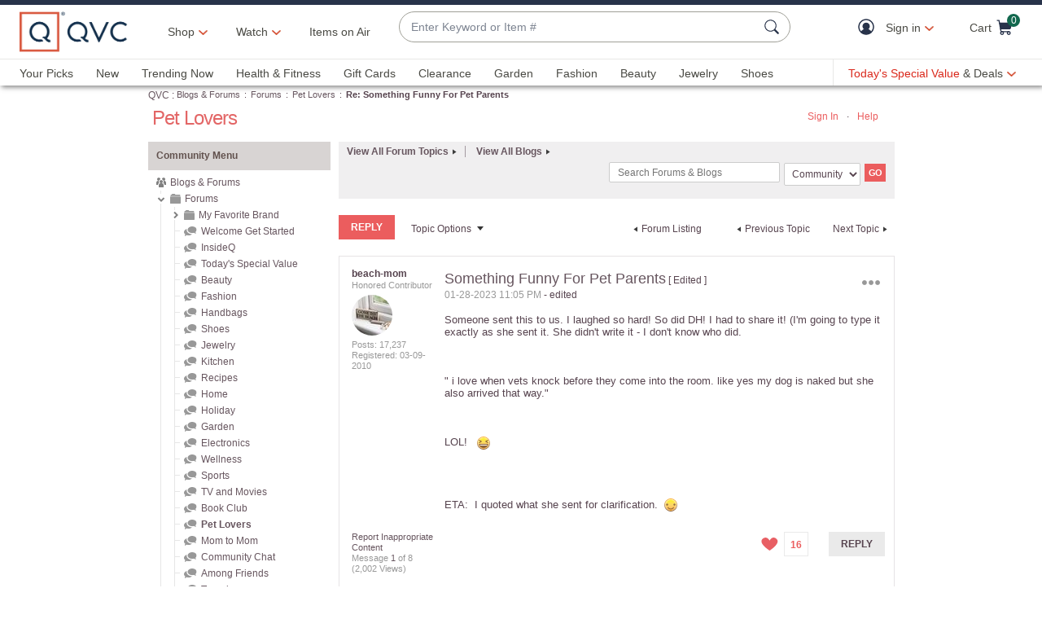

--- FILE ---
content_type: text/javascript; charset=utf-8
request_url: https://app.link/_r?sdk=web2.86.5&branch_key=key_live_kdsXO58ZZrQsaxYGNsmWcoghutb0B538&callback=branch_callback__0
body_size: 73
content:
/**/ typeof branch_callback__0 === 'function' && branch_callback__0("1543047837929216376");

--- FILE ---
content_type: text/javascript; charset=utf-8
request_url: https://app.link/_r?sdk=web2.86.5&branch_key=key_live_nEkZQDuMhVduEieXjJYAfofbuzf0yGoe&callback=branch_callback__0
body_size: 74
content:
/**/ typeof branch_callback__0 === 'function' && branch_callback__0("1543047837920984774");

--- FILE ---
content_type: text/javascript; charset=utf-8
request_url: https://app.link/_r?sdk=web2.86.5&branch_key=key_live_nEkZQDuMhVduEieXjJYAfofbuzf0yGoe&callback=branch_callback__1
body_size: 75
content:
/**/ typeof branch_callback__1 === 'function' && branch_callback__1("1543047837929216376");